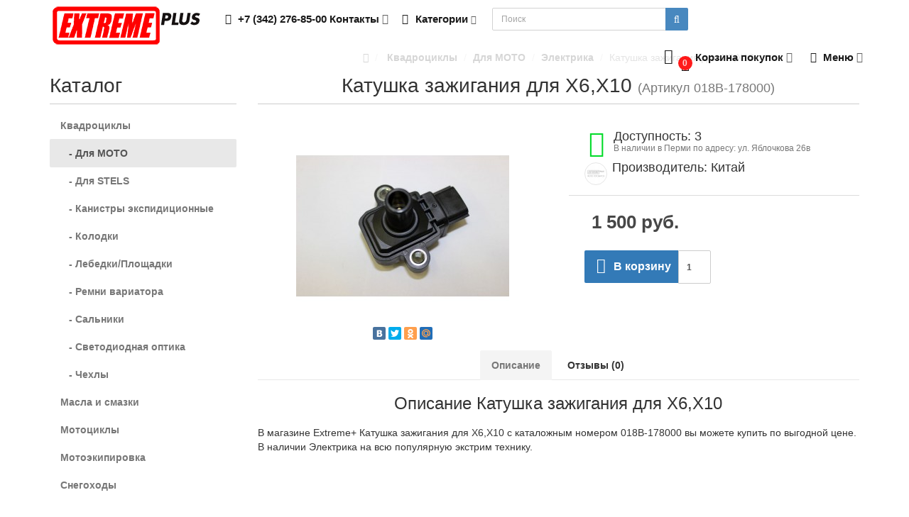

--- FILE ---
content_type: text/html; charset=utf-8
request_url: https://extremeplus.ru/kvadrocikly/moto/elektrika-1/katushka-zazhiganiya-dlya-x6x10-018b-178000
body_size: 14290
content:
<!DOCTYPE html>
<html prefix="og: http://ogp.me/ns#" dir="ltr" lang="ru">
<head>
<meta charset="UTF-8" />
<meta name="viewport" content="width=device-width, initial-scale=1">
<meta http-equiv="X-UA-Compatible" content="IE=edge">
<title>Купить Катушка зажигания для X6,X10 - 018B-178000 по цене 1 500 руб. в магазине Extreme+</title>

						
<base href="https://extremeplus.ru/" />
<meta name="description" content="Купить Катушка зажигания для X6,X10 (номер 018B-178000) по цене 1 500 руб. в магазине Extreme+. Фотографии, характеристики, отзывы Катушка зажигания для X6,X10" />
<meta name="keywords" content= "Катушка зажигания для X6,X10, 018B-178000, 1 500 руб.,запчасти, экстрим, плюс, купить, цена, доставка, магазин, заказать" />
<meta property="og:title" content="Купить Катушка зажигания для X6,X10 - 018B-178000 по цене 1 500 руб. в магазине Extreme+" />
<meta property="og:type" content="website" />
<meta property="og:url" content="https://extremeplus.ru/kvadrocikly/moto/elektrika-1/katushka-zazhiganiya-dlya-x6x10-018b-178000" />
<meta property="og:image" content="https://extremeplus.ru/image/cache/catalog/import_files/db/db8cf53a-34e1-11ed-b9d9-d850e6495cba-300x300.jpeg" />
<meta property="og:site_name" content="Extreme+ запчасти, аксессуары, экипировка для любителей экстрим-техники" />
<!-- mmr2 2.6.3 ocs2.1 -->
    <link href="min/?g=moneymaker2_css&f=catalog/view/javascript/jquery/magnific/magnific-popup.css,catalog/view/javascript/jquery/datetimepicker/bootstrap-datetimepicker.min.css,catalog/view/javascript/jquery/owl-carousel/owl.carousel.css,catalog/view/javascript/jquery/owl-carousel/owl.moneymaker2.css,catalog/view/theme/moneymaker2/stylesheet/bootstrap-theme-colors.css,catalog/view/theme/moneymaker2/stylesheet/stylesheet.css,catalog/view/theme/moneymaker2/stylesheet/stylesheet.custom.css" rel="stylesheet">
    <link href="https://extremeplus.ru/image/catalog/ico.png" rel="icon" />
      <script src="min/?g=moneymaker2_js&f=catalog/view/javascript/jquery/magnific/jquery.magnific-popup.min.js,catalog/view/javascript/jquery/datetimepicker/moment.js,catalog/view/javascript/jquery/datetimepicker/locale/ru.js,catalog/view/javascript/jquery/datetimepicker/bootstrap-datetimepicker.min.js,catalog/view/javascript/jquery/owl-carousel/owl.carousel.min.js,catalog/view/javascript/jquery/moneymaker2/bootstrap.rating.input.min.js,catalog/view/javascript/jquery/moneymaker2/bootstrap-hover-dropdown.min.js,catalog/view/javascript/jquery/moneymaker2/jquery.mask.min.js,catalog/view/javascript/jquery/moneymaker2/livesearch.js,catalog/view/javascript/jquery/moneymaker2/scrolltop.js"></script>
<!-- Yandex.Metrika counter -->
<script type="text/javascript" >
    (function (d, w, c) {
        (w[c] = w[c] || []).push(function() {
            try {
                w.yaCounter38882090 = new Ya.Metrika({
                    id:38882090,
                    clickmap:true,
                    trackLinks:true,
                    accurateTrackBounce:true,
                    webvisor:true
                });
            } catch(e) { }
        });

        var n = d.getElementsByTagName("script")[0],
            s = d.createElement("script"),
            f = function () { n.parentNode.insertBefore(s, n); };
        s.type = "text/javascript";
        s.async = true;
        s.src = "https://mc.yandex.ru/metrika/watch.js";

        if (w.opera == "[object Opera]") {
            d.addEventListener("DOMContentLoaded", f, false);
        } else { f(); }
    })(document, window, "yandex_metrika_callbacks");
</script>
<noscript><div><img src="https://mc.yandex.ru/watch/38882090" style="position:absolute; left:-9999px;" alt="" /></div></noscript>
<!-- /Yandex.Metrika counter --></head>
<body class="product-product-6012">
<header>
  <nav id="top" class="navbar navbar-default navbar-full navbar-fixed-top">
    <div class="container">
      <div class="navbar-header">
                <a href="javascript:void(0);" class="navbar-toggle collapsed" data-toggle="collapse" data-target=".navbar-top-collapse, .navbar-menu-collapse"><i class="fa fa-fw fa-bars"></i></a>
                        <a href="javascript:void(0);" class="navbar-search-toggle visible-xs"><i class="fa fa-fw fa-search" ></i></a>
                        <a href="javascript:void(0);" class="navbar-cart-toggle visible-xs"><i class="fa fa-fw fa-shopping-cart" ></i><small class="fa-stack"><i class="fa fa-circle fa-stack-2x"></i><span class="fa-stack-1x">0</span></small></a>
                        <div id="logo">
                                                  <a href="https://extremeplus.ru/"><img src="https://extremeplus.ru/image/catalog/logo.png" title="Extreme+ запчасти, аксессуары, экипировка для любителей экстрим-техники" alt="Extreme+ запчасти, аксессуары, экипировка для любителей экстрим-техники" /></a>
                                            </div>
      </div>
      <div class="hidden-xs"></div>
      <div class="collapse navbar-collapse navbar-top-collapse">
        <ul class="nav navbar-nav">
          <li class="dropdown" id="contacts">
            <a href="javascript:void(0);" class="dropdown-toggle" data-toggle="dropdown"><i class="fa fa-fw fa-phone"></i> <span class="phone">+7 (342) 276-85-00</span> <span class="hidden-sm">Контакты </span><i class="fa fa-angle-down"></i></a>
                        <ul class="dropdown-menu">
                                                                                    <li class="keep-open"><span class="text-muted"><i class="fa fa-lg fa-fw fa-comments-o"></i> Viber, WhatsApp, Telegram: +7-992-231-52-45</span></li>
                                                                                                                <li class="keep-open"><a href="mailto:extremeplus@yandex.ru"><i class="fa fa-lg fa-fw fa-at"></i> Email: extremeplus@yandex.ru</a></li>
                                                                                                                <li class="keep-open"><span class="text-muted"><i class="fa fa-lg fa-fw fa-map-marker"></i> г. Пермь, ул. Яблочкова 26 В</span></li>
                                                                    </ul>
                      </li>
                    <li class="dropdown categories-menu">
            <a href="javascript:void(0);" class="dropdown-toggle" data-toggle="dropdown"><i class="fa fa-fw fa-th-large"></i> Категории <i class="fa fa-angle-down"></i></a>
                                    <ul class="dropdown-menu keep-open">
                            <li><a href="https://extremeplus.ru/kvadrocikly/"> Квадроциклы</a></li>
                                                        <li><a href="https://extremeplus.ru/kvadrocikly/moto/"><small>- Для MOTO</small></a></li>
                            <li><a href="https://extremeplus.ru/kvadrocikly/stels/"><small>- Для STELS</small></a></li>
                            <li><a href="https://extremeplus.ru/kvadrocikly/kanistry-ekspidicionnye/"><small>- Канистры экспидиционные</small></a></li>
                            <li><a href="https://extremeplus.ru/kvadrocikly/kolodki-1/"><small>- Колодки</small></a></li>
                            <li><a href="https://extremeplus.ru/kvadrocikly/lebedkiploshadki/"><small>- Лебедки/Площадки</small></a></li>
                            <li><a href="https://extremeplus.ru/kvadrocikly/remni-variatora-1/"><small>- Ремни вариатора</small></a></li>
                            <li><a href="https://extremeplus.ru/kvadrocikly/salniki-1/"><small>- Сальники</small></a></li>
                            <li><a href="https://extremeplus.ru/kvadrocikly/svetodiodnaya-optika/"><small>- Светодиодная оптика</small></a></li>
                            <li><a href="https://extremeplus.ru/kvadrocikly/chehly/"><small>- Чехлы</small></a></li>
                                                                                    <li role="separator" class="divider"></li>
                                                        <li><a href="https://extremeplus.ru/masla-i-smazki/"> Масла и смазки</a></li>
                                                                                    <li role="separator" class="divider"></li>
                                                        <li><a href="https://extremeplus.ru/motocikly/"> Мотоциклы</a></li>
                                                        <li><a href="https://extremeplus.ru/motocikly/aksessuary/"><small>- Аксессуары</small></a></li>
                            <li><a href="https://extremeplus.ru/motocikly/gripsy/"><small>- Грипсы</small></a></li>
                            <li><a href="https://extremeplus.ru/motocikly/dugislajdery/"><small>- Дуги/Слайдеры</small></a></li>
                            <li><a href="https://extremeplus.ru/motocikly/zapchasti/"><small>- Запчасти</small></a></li>
                            <li><a href="https://extremeplus.ru/motocikly/zvezdy/"><small>- Звезды</small></a></li>
                            <li><a href="https://extremeplus.ru/motocikly/zerkala/"><small>- Зеркала</small></a></li>
                            <li><a href="https://extremeplus.ru/motocikly/kolodki/"><small>- Колодки</small></a></li>
                            <li><a href="https://extremeplus.ru/motocikly/motorezina/"><small>- Моторезина</small></a></li>
                            <li><a href="https://extremeplus.ru/motocikly/povorotniki/"><small>- Поворотники</small></a></li>
                            <li><a href="https://extremeplus.ru/motocikly/podnozhki/"><small>- Подножки</small></a></li>
                            <li><a href="https://extremeplus.ru/motocikly/podshipniki/"><small>- Подшипники</small></a></li>
                            <li><a href="https://extremeplus.ru/motocikly/pylniki/"><small>- Пыльники</small></a></li>
                            <li><a href="https://extremeplus.ru/motocikly/ruli-i-gruziki/"><small>- Рули и грузики</small></a></li>
                            <li><a href="https://extremeplus.ru/motocikly/rychagi/"><small>- Рычаги</small></a></li>
                            <li><a href="https://extremeplus.ru/motocikly/salniki/"><small>- Сальники</small></a></li>
                            <li><a href="https://extremeplus.ru/motocikly/svechi/"><small>- Свечи</small></a></li>
                            <li><a href="https://extremeplus.ru/motocikly/trosy/"><small>- Тросы</small></a></li>
                            <li><a href="https://extremeplus.ru/motocikly/filtry/"><small>- Фильтры воздушные</small></a></li>
                            <li><a href="https://extremeplus.ru/motocikly/filtry-maslyanye/"><small>- Фильтры масляные</small></a></li>
                            <li><a href="https://extremeplus.ru/motocikly/cepi/"><small>- Цепи</small></a></li>
                                                                                    <li role="separator" class="divider"></li>
                                                        <li><a href="https://extremeplus.ru/ekipirovka/"> Мотоэкипировка</a></li>
                                                        <li><a href="https://extremeplus.ru/ekipirovka/dzhersi/"><small>- Джерси</small></a></li>
                            <li><a href="https://extremeplus.ru/ekipirovka/dozhdeviki/"><small>- Дождевики</small></a></li>
                            <li><a href="https://extremeplus.ru/ekipirovka/motoboty/"><small>- МотоБоты</small></a></li>
                            <li><a href="https://extremeplus.ru/ekipirovka/motozashita/"><small>- МотоЗащита</small></a></li>
                            <li><a href="https://extremeplus.ru/ekipirovka/motokurtki/"><small>- МотоКуртки</small></a></li>
                            <li><a href="https://extremeplus.ru/ekipirovka/motoperchatki/"><small>- МотоПерчатки</small></a></li>
                            <li><a href="https://extremeplus.ru/ekipirovka/mototolstovkimotorubashki/"><small>- Мототолстовки/моторубашки</small></a></li>
                            <li><a href="https://extremeplus.ru/ekipirovka/motoshlemy/"><small>- МотоШлемы</small></a></li>
                            <li><a href="https://extremeplus.ru/ekipirovka/motoshtany/"><small>- МотоШтаны/МотоДжинсы</small></a></li>
                            <li><a href="https://extremeplus.ru/ekipirovka/podshlemnikitermobele/"><small>- Подшлемники/Термобелье</small></a></li>
                            <li><a href="https://extremeplus.ru/ekipirovka/ekshn-kamery-i-aksessuary/"><small>- Экшн камеры и аксессуары</small></a></li>
                                                                                    <li role="separator" class="divider"></li>
                                                        <li><a href="https://extremeplus.ru/snegohody/"> Снегоходы</a></li>
                                                        <li><a href="https://extremeplus.ru/snegohody/aksessuary-1/"><small>- Аксессуары</small></a></li>
                            <li><a href="https://extremeplus.ru/snegohody/zapchasti-1/"><small>- Запчасти</small></a></li>
                            <li><a href="https://extremeplus.ru/snegohody/kombinezon/"><small>- Комбинезон</small></a></li>
                            <li><a href="https://extremeplus.ru/snegohody/kurtki/"><small>- Куртки</small></a></li>
                            <li><a href="https://extremeplus.ru/snegohody/ochki/"><small>- Очки</small></a></li>
                            <li><a href="https://extremeplus.ru/snegohody/perchatkivarezhki/"><small>- Перчатки/Варежки</small></a></li>
                            <li><a href="https://extremeplus.ru/snegohody/podshipniki-1/"><small>- Подшипники</small></a></li>
                            <li><a href="https://extremeplus.ru/snegohody/remni-variatora/"><small>- Ремни вариатора</small></a></li>
                            <li><a href="https://extremeplus.ru/snegohody/svechi-1/"><small>- Свечи</small></a></li>
                            <li><a href="https://extremeplus.ru/snegohody/sklizy/"><small>- Склизы</small></a></li>
                            <li><a href="https://extremeplus.ru/snegohody/shlemy/"><small>- Шлемы</small></a></li>
                            <li><a href="https://extremeplus.ru/snegohody/shtany/"><small>- Штаны</small></a></li>
                                                                                                              </ul>
                                  </li>
                            </ul>
                <div id="search" class="navbar-form navbar-left">
          <div class="form-group">
            <ul class="keep-open list-unstyled">
              <li>
                <div class="input-group collapse">
                  <input type="text" name="search" value="" placeholder="Поиск" class="form-control"><span class="input-group-btn"><button type="button" class="btn btn-primary"><i class="fa fa-search"></i></button></span>
                </div>
              </li>
            </ul>
          </div>
        </div>
                <ul class="nav navbar-nav navbar-right">
                    <li class="dropdown" id="cart">
  <a href="javascript:void(0);" class="dropdown-toggle" data-toggle="dropdown" data-loading-text="Загрузка..." role="button" aria-haspopup="true" aria-expanded="false"><i class="fa fa-fw fa-shopping-cart"></i><small class="fa-stack"><i class="fa fa-circle fa-stack-2x"></i><span class="fa-stack-1x">0</span></small> <span class="hidden-sm"><span id="cart-total"><span class='cart-effect'>Корзина покупок</span></span> <i class="fa fa-angle-down"></i></span></a>
  <ul class="dropdown-menu keep-open">
        <li>
                              <p class="text-center">Здесь появятся товары, которые вы добавите в Корзину.</p>
          </li>
      </ul>
</li>
                                                                                          <li class="dropdown" id="top-links">
            <a href="javascript:void(0);" class="dropdown-toggle" data-toggle="dropdown"><i class="fa fa-fw fa-bars"></i> <span class="hidden-md hidden-sm">Меню <i class="fa fa-angle-down"></i></span></a>
            <ul class="dropdown-menu keep-open">
                                                                      <li class="dropdown-header">Личный кабинет</li>
              <li><a href="https://extremeplus.ru/login/" rel="nofollow"><i class="fa fa-fw fa-sign-in"></i> Авторизация / Регистрация</a></li>
                                                                    </ul>
          </li>
                  </ul>
      </div>
    </div>
  </nav>
  </header>
<div class="container">
  <div class="row"><aside id="column-left" class="col-sm-3 hidden-xs">
    <p class="h2">Каталог</p>
<div class="list-group">
      <a href="https://extremeplus.ru/kvadrocikly/" class="list-group-item"> Квадроциклы</a>
        <a href="https://extremeplus.ru/kvadrocikly/moto/" class="list-group-item active">&nbsp;&nbsp;&nbsp;- Для MOTO</a>
        <a href="https://extremeplus.ru/kvadrocikly/stels/" class="list-group-item">&nbsp;&nbsp;&nbsp;- Для STELS</a>
        <a href="https://extremeplus.ru/kvadrocikly/kanistry-ekspidicionnye/" class="list-group-item">&nbsp;&nbsp;&nbsp;- Канистры экспидиционные</a>
        <a href="https://extremeplus.ru/kvadrocikly/kolodki-1/" class="list-group-item">&nbsp;&nbsp;&nbsp;- Колодки</a>
        <a href="https://extremeplus.ru/kvadrocikly/lebedkiploshadki/" class="list-group-item">&nbsp;&nbsp;&nbsp;- Лебедки/Площадки</a>
        <a href="https://extremeplus.ru/kvadrocikly/remni-variatora-1/" class="list-group-item">&nbsp;&nbsp;&nbsp;- Ремни вариатора</a>
        <a href="https://extremeplus.ru/kvadrocikly/salniki-1/" class="list-group-item">&nbsp;&nbsp;&nbsp;- Сальники</a>
        <a href="https://extremeplus.ru/kvadrocikly/svetodiodnaya-optika/" class="list-group-item">&nbsp;&nbsp;&nbsp;- Светодиодная оптика</a>
        <a href="https://extremeplus.ru/kvadrocikly/chehly/" class="list-group-item">&nbsp;&nbsp;&nbsp;- Чехлы</a>
              <a href="https://extremeplus.ru/masla-i-smazki/" class="list-group-item"> Масла и смазки</a>
        <a href="https://extremeplus.ru/motocikly/" class="list-group-item"> Мотоциклы</a>
        <a href="https://extremeplus.ru/ekipirovka/" class="list-group-item"> Мотоэкипировка</a>
        <a href="https://extremeplus.ru/snegohody/" class="list-group-item"> Снегоходы</a>
    </div>
    <p class="h2">Информация</p>
<div class="list-group">
    <a href="https://extremeplus.ru/delivery" class="list-group-item">Доставка и оплата</a>
    <a href="https://extremeplus.ru/obsluzhivanie-motociklov-i-ekstrim-tehniki" class="list-group-item">Обслуживание мотоциклов и экстрим техники</a>
    <a href="https://extremeplus.ru/about_us" class="list-group-item">О компании</a>
    <a href="https://extremeplus.ru/contact-us/" class="list-group-item">Контактная информация</a>
  <a href="https://extremeplus.ru/sitemap/" class="list-group-item">Карта сайта</a>
</div>  </aside>
                <div id="content" class="col-sm-9" itemscope itemtype="https://schema.org/Product">
      <ul class="breadcrumb text-center" itemscope itemtype="https://schema.org/BreadcrumbList">
                        <li itemprop="itemListElement" itemscope itemtype="https://schema.org/ListItem"><a itemprop="item" href="https://extremeplus.ru/"><span itemprop="name"><i class="fa fa-home"></i></span></a><meta itemprop="position" content="1" /></li>                        <li itemprop="itemListElement" itemscope itemtype="https://schema.org/ListItem"><a itemprop="item" href="https://extremeplus.ru/kvadrocikly/"><span itemprop="name"> Квадроциклы</span></a><meta itemprop="position" content="2" /></li>                        <li itemprop="itemListElement" itemscope itemtype="https://schema.org/ListItem"><a itemprop="item" href="https://extremeplus.ru/kvadrocikly/moto/"><span itemprop="name">Для MOTO</span></a><meta itemprop="position" content="3" /></li>                        <li itemprop="itemListElement" itemscope itemtype="https://schema.org/ListItem"><a itemprop="item" href="https://extremeplus.ru/kvadrocikly/moto/elektrika-1/"><span itemprop="name">Электрика</span></a><meta itemprop="position" content="4" /></li>                <li class="active">Катушка зажигания для X6,X10</li>              </ul>
            <div class="h2 text-center content-title">
        <h1 class="h2" itemprop="name">Катушка зажигания для X6,X10</h1> <div class="h2"><small>(Артикул 018B-178000)</small></div>        <meta itemprop="model" content="018B-178000" />
        <meta itemprop="manufacturer" content="Китай" />
        <meta itemprop="brand" content="Китай" />
        <meta itemprop="sku" content="Артикул 018B-178000" />
      </div>
      <div class="row">
                                <div class=" col-sm-12">
                    <div class="row">
            <div class="col-sm-12 col-md-6 text-center">
                            <div>
                <div class="thumbnails image-thumb">
                                                      <a class="thumbnail" href="https://extremeplus.ru/image/cache/catalog/import_files/db/db8cf53a-34e1-11ed-b9d9-d850e6495cba-500x500.jpeg" title="Катушка зажигания для X6,X10"><img src="https://extremeplus.ru/image/cache/catalog/import_files/db/db8cf53a-34e1-11ed-b9d9-d850e6495cba-300x300.jpeg" title="Катушка зажигания для X6,X10" alt="Катушка зажигания для X6,X10" itemprop="image" /></a>
                </div>
              </div>
                            <div class="product-socials">
                                                <script src="//yastatic.net/share/share.js" charset="utf-8"></script><div class="yashare-auto-init" data-yashareL10n="ru" data-yashareType="small" data-yashareQuickServices="vkontakte,facebook,twitter,odnoklassniki,moimir" data-yashareTheme="counter"></div>
                              </div>
                                        </div>
            <div class="col-sm-12 col-md-6">
                            <div class="product-points">
                                <div class="stock-7">
                  <span class="fa-stack fa-lg pull-left"><i class="fa fa-circle fa-stack-2x"></i><i class="fa fa-home fa-stack-1x fa-inverse"></i></span>
                  <span class="h4">Доступность: 3</span>
                  <div class="text-muted">В наличии в Перми по адресу: ул. Яблочкова 26в</div>
                </div>
                                                <div>
                  <img class="img-circle text-center pull-left" src="https://extremeplus.ru/image/cache/no_image-28x28.png" title="Китай" alt="Китай">
                  <span class="h4">Производитель: Китай</span>
                  <div class="text-muted"><a href="https://extremeplus.ru/kitaj" title=" - Китай"></a></div>
                </div>
                                              </div>
                            <div id="product" itemprop="offers" itemscope itemtype="https://schema.org/Offer">
                <meta itemprop="priceCurrency" content="RUB" />
                <meta itemprop="price" content="1500" />
                <link itemprop="availability" href="https://schema.org/InStock" />
                <meta itemprop="priceValidUntil" content="2026-01-27" />
                <meta itemprop="url" content="https://extremeplus.ru/kvadrocikly/moto/elektrika-1/katushka-zazhiganiya-dlya-x6x10-018b-178000" />
                                                                                                                                                                      <input type="hidden" name="product_id" value="6012" />
                                <div class="price-detached"><span class="price">1 500 руб.</span></div>                                <div class="btn-group">
                                                       <button type="button" data-info-title="В корзину" id="button-cart" class="btn btn-primary" data-toggle="tooltip" data-html="true" data-placement="bottom" title=""><i class="fa fa-fw fa-shopping-cart"></i> В корзину</button>
                                                       <input type="number" data-toggle="tooltip" data-placement="bottom" min="1" name="quantity" value="1" size="2" id="input-quantity" class="form-control" title="Кол-во" />
                                                    </div>
                                <div class="btn btn-link" data-toggle="modal" data-target="#orderModal" data-order-mode="product" data-order-product-id="6012" data-order-title="Катушка зажигания для X6,X10" data-order-img-src="https://extremeplus.ru/image/cache/catalog/import_files/db/db8cf53a-34e1-11ed-b9d9-d850e6495cba-228x228.jpeg" data-order-price="1 500 руб."><span ><i class="fa fa-fw fa-send"></i> Оставить заявку</span></div>
                              </div>
            </div>
          </div>
                              <ul class="nav nav-tabs text-center">
                        <li class="active"><a href="#tab-description" data-toggle="tab">Описание</a></li>
                                                <li><a href="#tab-review" data-toggle="tab">Отзывы (0)</a></li>
                                  </ul>
                    <div class="tab-content">
                        <div class="tab-pane fade in active" id="tab-description">
                              <h3 class="text-center">Описание Катушка зажигания для X6,X10</h3>
                            <div itemprop="description"><p>В магазине Extreme+ Катушка зажигания для X6,X10 с каталожным номером 018B-178000 вы можете купить по выгодной цене. В наличии Электрика на всю популярную экстрим технику.</p><p><br></p></div>
                                        </div>
                                                <div class="tab-pane fade" id="tab-review">
              <form class="form-horizontal" id="form-review">
                                  <h3 class="text-center">Отзывы Катушка зажигания для X6,X10</h3>
                                <div id="review">
                                  </div>
                <h4 class="h3 text-center">Написать отзыв</h4>
                                <div class="form-group required">
                  <label class="col-sm-2 control-label" for="input-name">Ваше имя:</label>
                  <div class="col-sm-4">
                    <input type="text" name="name" value="" id="input-name" class="form-control" />
                  </div>
                  <label class="col-sm-2 control-label">Рейтинг</label>
                  <div class="col-sm-4">
                    <input type="number" data-max="5" data-min="1" name="rating" class="form-control moneymaker2-rating" />
                  </div>
                </div>
                <div class="form-group required">
                  <label class="col-sm-2 control-label" for="input-review">Ваш отзыв</label>
                  <div class="col-lg-8 col-md-9 col-sm-10 ">
                    <textarea name="text" rows="3" id="input-review" class="form-control"></textarea>
                  </div>
                </div>
                                <div class="form-group required">
                  <div class="buttons clearfix col-sm-offset-2 col-sm-10">
                    <button type="button" id="button-review" data-loading-text="<i class='fa fa-spinner fa-spin'></i> Загрузка..." class="btn btn-default"><i class="fa fa-pencil"></i> Отправить</button>
                  </div>
                </div>
                              </form>
            </div>
                                  </div>
        </div>
      </div>
      <!--microdatapro 5.2 product start [microdata] -->
<span itemscope itemtype="http://schema.org/Product">
<meta itemprop="name" content="Катушка зажигания для X6,X10" />
<link itemprop="url" href="https://extremeplus.ru/kvadrocikly/moto/elektrika-1/katushka-zazhiganiya-dlya-x6x10-018b-178000" />
<link itemprop="image" href="https://extremeplus.ru/image/cache/catalog/import_files/db/db8cf53a-34e1-11ed-b9d9-d850e6495cba-500x500.jpeg" />
<meta itemprop="brand" content="Китай" />
<meta itemprop="manufacturer" content="Китай" />
<meta itemprop="model" content="018B-178000" />
<meta itemprop="category" content="Электрика" />
<span itemprop="offers" itemscope itemtype="http://schema.org/Offer">
<meta itemprop="priceCurrency" content="RUB" />
<meta itemprop="price" content="1500" />
<meta itemprop="itemCondition" content="http://schema.org/NewCondition" />
<link itemprop="availability" href="http://schema.org/InStock" />
</span>
<meta itemprop="description" content="В магазине Extreme+ Катушка зажигания для X6,X10 с каталожным номером 018B-178000 вы можете купить по выгодной цене. В наличии Электрика на всю популярную экстрим технику." />
</span>
<!--microdatapro 5.2 product end [microdata] --> 
<!--microdatapro 5.2 product start [json-ld] --> 
<script type="application/ld+json">
{
"@context": "http://schema.org",
"@type": "Product",
"url": "https://extremeplus.ru/kvadrocikly/moto/elektrika-1/katushka-zazhiganiya-dlya-x6x10-018b-178000",
"category": "Электрика",
"image": "https://extremeplus.ru/image/cache/catalog/import_files/db/db8cf53a-34e1-11ed-b9d9-d850e6495cba-500x500.jpeg",
"brand": "Китай",
"manufacturer": "Китай",
"model": "018B-178000",
"description": "В магазине Extreme+ Катушка зажигания для X6,X10 с каталожным номером 018B-178000 вы можете купить по выгодной цене. В наличии Электрика на всю популярную экстрим технику.",
"name": "Катушка зажигания для X6,X10",
"offers": {
"@type": "Offer",
"availability": "http://schema.org/InStock",
"price": "1500",
"priceCurrency": "RUB",
"itemCondition": "http://schema.org/NewCondition"
}}
</script>
<!--microdatapro 5.2 product end [json-ld] -->
          </div>
      </div>
</div>
<script><!--
$('select[name=\'recurring_id\'], input[name="quantity"]').change(function(){
	$.ajax({
		url: 'index.php?route=product/product/getRecurringDescription',
		type: 'post',
		data: $('input[name=\'product_id\'], input[name=\'quantity\'], select[name=\'recurring_id\']'),
		dataType: 'json',
		beforeSend: function() {
			$('#recurring-description').html('');
		},
		success: function(json) {
			$('.alert, .text-danger').remove();

			if (json['success']) {
				$('#recurring-description').html(json['success']);
			}
		}
	});
});
//--></script>
<script><!--
$('#button-cart').on('click', function() {
  	$.ajax({
		url: 'index.php?route=checkout/cart/add',
		type: 'post',
		data: $('#product input[type=\'number\'], #product input[type=\'text\'], #product input[type=\'hidden\'], #product input[type=\'radio\']:checked, #product input[type=\'checkbox\']:checked, #product select, #product textarea'),
		dataType: 'json',
		beforeSend: function() {
      $('#button-cart .fa').removeClass('shopping-cart');
      $('#button-cart .fa').addClass('fa-spinner fa-spin');
		},
		complete: function() {
      $('#button-cart .fa').removeClass('fa-spinner fa-spin');
      $('#button-cart .fa').addClass('shopping-cart');

		},
		success: function(json) {
			$('.alert, .text-danger').remove();
			$('.form-group').removeClass('has-error');

			if (json['error']) {
				if (json['error']['option']) {
          $('.options .collapse').show();
                    for (i in json['error']['option']) {
						var element = $('#input-option' + i.replace('_', '-'));

						if (element.parent().hasClass('input-group')) {
							element.parent().after('<div class="text-danger">' + json['error']['option'][i] + '</div>');
						} else {
							element.after('<div class="text-danger">' + json['error']['option'][i] + '</div>');
						}
					}
				}

				if (json['error']['recurring']) {
					$('select[name=\'recurring_id\']').after('<div class="text-danger">' + json['error']['recurring'] + '</div>');
				}

				// Highlight any found errors
				$('.text-danger').parent().addClass('has-error');
			}

			if (json['success']) {
        var moneymaker2_total_count = json['moneymaker2_total_count'];
        var moneymaker2_total_sum = json['moneymaker2_total_sum'];
        $('#cart > .dropdown-toggle #cart-total').html(moneymaker2_total_sum);
        $('#cart > .dropdown-toggle .fa-stack .fa-stack-1x, .navbar-cart-toggle .fa-stack .fa-stack-1x').html(moneymaker2_total_count);
        $('#cart > ul').load('index.php?route=common/cart/info ul li');
        $('#popupModal').find('.modal-body').load('index.php?route=common/cart/info ul', function() {
          $('#popupModal .modal-header .close').addClass('hidden');
          $('#popupModal .modal-body > ul').removeClass('dropdown-menu keep-open');
          $('#popupModal .modal-body > ul').addClass('list-unstyled');
          $('#popupModal .modal-body .btn-primary').parent().parent().prepend('<div class="panel panel-info"><div class="panel-heading text-center"><small>' + json['success'] + '</small></div></div>');
          $('#popupModal').find('.modal-title').load('index.php?route=common/cart/info #cart-total', function () {
            $('#popupModal .modal-title').text(json['total']);
            $('#popupModal').modal();
          });
        });
			}
		},
        error: function(xhr, ajaxOptions, thrownError) {
            alert(thrownError + "\r\n" + xhr.statusText + "\r\n" + xhr.responseText);
        }
	});
  });

//--></script>
<script><!--
$('.date').datetimepicker({
	pickTime: false
});

$('.datetime').datetimepicker({
	pickDate: true,
	pickTime: true
});

$('.time').datetimepicker({
	pickDate: false
});

$('button[id^=\'button-upload\']').on('click', function() {
	var node = this;

	$('#form-upload').remove();

	$('body').prepend('<form enctype="multipart/form-data" id="form-upload" style="display: none;"><input type="file" name="file" /></form>');

	$('#form-upload input[name=\'file\']').trigger('click');

	if (typeof timer != 'undefined') {
    	clearInterval(timer);
	}

	timer = setInterval(function() {
		if ($('#form-upload input[name=\'file\']').val() != '') {
			clearInterval(timer);

			$.ajax({
				url: 'index.php?route=tool/upload',
				type: 'post',
				dataType: 'json',
				data: new FormData($('#form-upload')[0]),
				cache: false,
				contentType: false,
				processData: false,
				beforeSend: function() {
					$(node).button('loading');
				},
				complete: function() {
					$(node).button('reset');
				},
				success: function(json) {
					$('.text-danger').remove();

					if (json['error']) {
						$(node).parent().find('input').after('<div class="text-danger">' + json['error'] + '</div>');
					}

					if (json['success']) {
						alert(json['success']);

						$(node).parent().find('input').attr('value', json['code']);
					}
				},
				error: function(xhr, ajaxOptions, thrownError) {
					alert(thrownError + "\r\n" + xhr.statusText + "\r\n" + xhr.responseText);
				}
			});
		}
	}, 500);
});
//--></script>
<script><!--
$('#review').delegate('.pagination a', 'click', function(e) {
    e.preventDefault();

    $('#review').fadeOut('slow');

    $('#review').load(this.href);

    $('#review').fadeIn('slow');
});

$('#review').load('index.php?route=product/product/review&product_id=6012');

$('#button-review').on('click', function() {
	$.ajax({
		url: 'index.php?route=product/product/write&product_id=6012',
		type: 'post',
		dataType: 'json',
		data: $("#form-review").serialize(),
		beforeSend: function() {
			$('#button-review').button('loading');
		},
		complete: function() {
			$('#button-review').button('reset');
		},
		success: function(json) {
			$('.alert-success').parent().parent().remove();
			$('.alert-danger').parent().parent().remove();
			$('.alert-success, .alert-danger').remove();

			if (json['error']) {
        if (typeof grecaptcha != "undefined") {grecaptcha.reset();} //refresh recaptcha if enabled
        $('#button-review').parent().parent().before('<div class="form-group"><div class="col-sm-offset-2 col-lg-8 col-md-9 col-sm-10"><div class="alert alert-danger">' + json['error'] + '</div></div></div>');
			}

			if (json['success']) {
        $('#button-review').parent().parent().before('<div class="form-group"><div class="col-sm-offset-2 col-lg-8 col-md-9 col-sm-10"><div class="alert alert-success">' + json['success'] + '</div></div></div>');

				$('input[name=\'name\']').val('');
				$('textarea[name=\'text\']').val('');
				$('input[name=\'rating\']:checked').prop('checked', false);
			}
		}
	});
});

$(document).ready(function() {
  
  $('.thumbnails .owl-carousel').owlCarousel({
  itemsCustom : [[0, 1], [320, 3], [450, 5], [560, 6], [768, 6], [992, 4], [1200, 5], [1583, 7]],
  });

	$('.thumbnails').magnificPopup({
		type:'image',
		delegate: 'a',
		midClick:true,
		fixedContentPos: true,
		overflowY: 'scroll',
		gallery: {
			enabled:true,
		},

    mainClass: 'mfp-square ',
      callbacks: {
      open: function() {
        $.magnificPopup.instance.next = function() {
          var self = this;
          self.wrap.removeClass('mfp-image-loaded');
          setTimeout(function() { $.magnificPopup.proto.next.call(self); }, 100);
        }
        $.magnificPopup.instance.prev = function() {
          var self = this;
          self.wrap.removeClass('mfp-image-loaded');
          setTimeout(function() { $.magnificPopup.proto.prev.call(self); }, 100);
        }

        $(".mfp-figure figure").prepend("<div id='image-addon' class='hidden-xs'><div class='price-detached'><span class='price'>1 500 руб.</span></div><div class='btn-group additional-buttons'><button class='btn btn-primary' type='button' data-toggle='tooltip' data-html='true' data-placement='bottom' title='' onclick='$(\".mfp-figure .btn-primary\").tooltip(\"hide\"); $(\"#image-addon\").remove();$(\"#button-cart\").click();'><i class='fa fa-shopping-cart'></i> В корзину</button></div><span class='btn btn-link' data-toggle='modal' data-target='#orderModal' data-order-mode='product' data-order-product-id='6012' data-order-title='Катушка зажигания для X6,X10' data-order-img-src='https://extremeplus.ru/image/cache/catalog/import_files/db/db8cf53a-34e1-11ed-b9d9-d850e6495cba-228x228.jpeg' data-order-price='1 500 руб.'><span data-toggle='tooltip' data-html='true' data-placement='bottom' title='<p></p>'><i class='fa fa-fw fa-send'></i> Оставить заявку</span></span></div>");
        $('.mfp-figure [data-toggle="tooltip"]').tooltip({trigger: 'hover', container: 'body'});
        $('.navbar-fixed-top').css('overflow-y', 'scroll');
      },
      imageLoadComplete: function() {
        var self = this;
        setTimeout(function() { self.wrap.addClass('mfp-image-loaded'); }, 15);
      },
      beforeClose: function() {
        $(".mfp-arrow-right").remove();
        $(".mfp-arrow-left").remove();
        $('.mfp-figure [data-toggle="tooltip"]').tooltip('hide');
        $('body > .tooltip').remove();
      },
      afterClose: function() {
        $("#image-addon").remove();
      },
      close: function() {
        $('.navbar-fixed-top').css('overflow-y', '');
      },
    },
    closeOnContentClick: true,
	});
    });
//--></script>
<footer>
  <div class="container">
    <div class="row">
                  <div class="col-sm-3">
        <div class="h5 text-muted"><i class="fa fa-fw fa-book"></i> Информация</div>
        <ul class="list-unstyled">
                    <li><a href="https://extremeplus.ru/delivery">Доставка и оплата</a></li>
                    <li><a href="https://extremeplus.ru/about_us">О компании</a></li>
                  </ul>
      </div>
                        <div class="col-sm-3">
        <div class="h5 text-muted"><i class="fa fa-fw fa-wrench"></i> Служба поддержки</div>
        <ul class="list-unstyled">
          <li><a href="https://extremeplus.ru/contact-us/">Контактная информация</a></li>
          <li><a href="https://extremeplus.ru/add-return/">Возврат товара</a></li>
          <li><a href="https://extremeplus.ru/sitemap/">Карта сайта</a></li>
        </ul>
      </div>
                  <div class="col-sm-3">
        <div class="h5 text-muted"><i class="fa fa-fw fa-tags"></i> Дополнительно</div>
        <ul class="list-unstyled">
          <li><a href="https://extremeplus.ru/brands/">Производители</a></li>
          <li><a href="https://extremeplus.ru/vouchers/">Подарочные сертификаты</a></li>
          <li><a href="https://extremeplus.ru/affiliates/">Партнёры</a></li>
          <li><a href="https://extremeplus.ru/specials/">Товары со скидкой</a></li>
        </ul>
      </div>
                  <div class="col-sm-3">
        <div class="h5 text-muted"><i class="fa fa-fw fa-user"></i> Личный Кабинет</div>
        <ul class="list-unstyled">
          <li><a href="https://extremeplus.ru/my-account/">Личный Кабинет</a></li>
          <li><a href="https://extremeplus.ru/order-history/">История заказов</a></li>
          <li><a href="https://extremeplus.ru/wishlist/">Мои Закладки</a></li>
          <li><a href="https://extremeplus.ru/newsletter/">Рассылка новостей</a></li>
        </ul>
      </div>
                              
      
    </div>
  </div>
  <div class="bottom">
    <div class="container">
      <div class="row">
        <div class="col-sm-9">
                  </div>
                <div class="col-sm-3">
                                            Extreme+ &copy; 2015 &ndash; 2026                  </div>
              </div>
    </div>
  </div>

							
</footer>
<div class="modal fade" id="infoModal">
  <div class="modal-dialog modal-lg">
    <div class="modal-content">
      <div class="modal-header">
        <button type="button" class="close" data-dismiss="modal" aria-label="Close"><span aria-hidden="true">&times;</span></button>
        <p class="modal-title h4 text-center"></p>
      </div>
      <div class="modal-body">
      </div>
      <div class="modal-footer">
        <button type="button" class="btn btn-sm btn-link" data-dismiss="modal">Назад</button>
      </div>
    </div>
  </div>
</div>
<div class="modal fade" id="popupModal">
  <div class="modal-dialog">
    <div class="modal-content">
      <div class="modal-header">
        <button type="button" class="close hidden" data-dismiss="modal" aria-label="Close"><span aria-hidden="true">&times;</span></button>
        <p class="modal-title h4 text-center"></p>
        <div class="hidden" data-compare-title="Сравнение товаров" data-compare-link="https://extremeplus.ru/compare-products/" data-wishlist-title="Мои Закладки" data-wishlist-link="https://extremeplus.ru/wishlist/"></div>
      </div>
      <div class="modal-body"></div>
      <div class="modal-footer">
        <button type="button" class="btn btn-sm btn-link btn-shopping hidden" data-dismiss="modal">Продолжить покупки</button>
        <button type="button" class="btn btn-sm btn-link btn-back" data-dismiss="modal">Назад</button>
      </div>
    </div>
  </div>
</div>

<div class="modal fade" id="orderModal">
  <div class="modal-dialog">
    <div class="modal-content">
      <div class="modal-header">
        <input type="hidden" name="product_id" value="0" />
        <button type="button" class="close" data-dismiss="modal" aria-label="Close"><span aria-hidden="true">&times;</span></button>
        <p class="modal-title h4 text-center"></p>
      </div>
      <div class="modal-body">
        <input type="hidden" name="quantity" value="1">
        <div class="row">
          <div class="col-sm-12">
            <img class="img-responsive center-block" src="image/no_image.png" title="" alt="" />
            <div class="hidden"></div>
          </div>
        </div>
        <div class="row">
          <div class="col-sm-12">
            <p class="text-center h3"></p>
          </div>
        </div>
        <div class="form-horizontal">
          <div class="form-group required">
            <label for="quickorderemail" class="col-sm-3 control-label">E-Mail</label>
            <div class="col-sm-8">
              <input type="email" class="form-control" id="quickorderemail" name="quickorderemail" placeholder="Требуется только для отправки вам деталей заказа" value="">
              <span class="quickorderemail form-control-feedback hidden"><i class="fa fa-check"></i></span>
            </div>
          </div>
          <div class="form-group required">
            <label for="quickorderphone" class="col-sm-3 control-label">Телефон</label>
            <div class="col-sm-8">
              <input type="tel" pattern="[0-9]*" class="form-control" id="quickorderphone" name="quickorderphone">
              <span class="quickorderphone form-control-feedback hidden"><i class="fa fa-check"></i></span>
            </div>
          </div>
          <div class="form-group optional">
            <label for="quickordername" class="col-sm-3 control-label">Опционально</label>
            <div class="col-sm-3">
              <input type="text" class="form-control" id="quickordername" name="quickordername" placeholder="Ваше имя" value="">
              <span class="quickordername form-control-feedback hidden"><i class="fa fa-check"></i></span>
            </div>
            <div class="col-sm-5">
              <input type="text" class="form-control" id="quickordercomment" name="quickordercomment" placeholder="Комментарий">
              <span class="quickordercomment form-control-feedback hidden"><i class="fa fa-check"></i></span>
            </div>
          </div>
          <div class="form-group">
            <div class="panel panel-info"><div class="panel-heading text-center"><small>Нажмите Оформить заказ, чтобы сделать запрос, и мы вам скоро перезвоним</small></div></div>
          </div>
                  </div>
        <div class="buttons">
          <p class="text-center">
            <button type="button" class="btn btn-primary"><i class="fa fa-fw fa-flip-horizontal fa-reply-all"></i> Отправить</button>
          </p>
          <p class="text-center">
            <button type="button" class="btn btn-sm btn-default" data-dismiss="modal">Продолжить покупки</button>
          </p>
        </div>
      </div>
      <div class="modal-body2"></div>
    </div>
  </div>
</div>

<script><!--
  $('body').append('<div class="toggle-scroll-top btn btn-default hidden-xs"><i class="fa fa-fw fa-angle-up"></i></div>');
  //--></script>

<script><!--
  $(document).ready(function() {
    $(window).load(function(){
      var oldSSB = $.fn.modal.Constructor.prototype.setScrollbar;
      $.fn.modal.Constructor.prototype.setScrollbar = function () {
        oldSSB.apply(this);
        if(this.bodyIsOverflowing && this.scrollbarWidth) {
          $('.navbar-fixed-top, .navbar-fixed-bottom').css('padding-right', this.scrollbarWidth);
        }
      }
      var oldRSB = $.fn.modal.Constructor.prototype.resetScrollbar;
      $.fn.modal.Constructor.prototype.resetScrollbar = function () {
        oldRSB.apply(this);
        $('.navbar-fixed-top, .navbar-fixed-bottom').css('padding-right', '');
      }
    });

    $('.navbar-cart-toggle').click(function(e) {
      e.stopPropagation();
      if ( !$('#top .navbar-collapse').hasClass('in')&&$('#top .navbar-toggle').length ) {
        $('#top').addClass('cart-opened');
        $('.navbar-toggle').click();
        $('#top').on('shown.bs.collapse', function () {
          if ( !$('#cart').hasClass('open')&&$('#top').hasClass('cart-opened') ) {
            $('#cart > .dropdown-toggle').click();
            $("#cart > .dropdown-toggle").velocity("scroll", { duration: 1000 });
          }
        })
      } else if (($('#top .navbar-collapse').hasClass('in')&&!$('#cart').hasClass('open'))||(!$('#top .navbar-toggle').length&&!$('#cart').hasClass('open'))) {
        $('#cart > .dropdown-toggle').click();
        $("#cart > .dropdown-toggle").velocity("scroll", { duration: 1000 });
      } else if ($('#cart').hasClass('open')) {
        $('#cart > .dropdown-toggle').click();
      }
      $('.dropdown').on('hide.bs.dropdown', function () {
        $('#top').removeClass('cart-opened');
      })
    });
    $('.navbar-search-toggle').click(function(e) {
      e.stopPropagation();
      if ( !$('#top .navbar-collapse').hasClass('in')&&$('#top .navbar-toggle').length ) {
        $('#top').addClass('search-opened');
        $('.navbar-toggle').click();
        $('#top').on('shown.bs.collapse', function () {
          if ( !$('#search').hasClass('open')&&$('#top').hasClass('search-opened') ) {
            $('#search > .dropdown-toggle').click();
            $("#search").velocity("scroll", { duration: 1000 });
          }
        })
      } else if (($('#top .navbar-collapse').hasClass('in')&&!$('#search').hasClass('open'))||(!$('#top .navbar-toggle').length&&!$('#search').hasClass('open'))) {
        $('#search > .dropdown-toggle').click();
        setTimeout(' $("#search > .dropdown-toggle").velocity("scroll", { duration: 1000 }); ', 300);
      } else if ($('#search').hasClass('open')) {
        $('#search > .dropdown-toggle').click();
      }
      $('.dropdown').on('hide.bs.dropdown', function () {
        $('#top').removeClass('search-opened');
      })
    });
    $('.navbar-language-toggle').click(function(e) {
        e.stopPropagation();
        if ( !$('#top .navbar-collapse').hasClass('in')&&$('#top .navbar-toggle').length ) {
            $('#top').addClass('language-opened');
            $('.navbar-toggle').click();
            $('#top').on('shown.bs.collapse', function () {
                if ( !$('#language-dropdown').hasClass('open')&&$('#top').hasClass('language-opened') ) {
                    $('#language-dropdown > .dropdown-toggle').click();
                    $("#language-dropdown > .dropdown-toggle").velocity("scroll", { duration: 1000 });
                }
            })
        } else if (($('#top .navbar-collapse').hasClass('in')&&!$('#language-dropdown').hasClass('open'))||(!$('#top .navbar-toggle').length&&!$('#language-dropdown').hasClass('open'))) {
            $('#language-dropdown > .dropdown-toggle').click();
            setTimeout(' $("#language-dropdown > .dropdown-toggle").velocity("scroll", { duration: 1000 }); ', 300);
        } else if ($('#language-dropdown').hasClass('open')) {
            $('#language-dropdown > .dropdown-toggle').click();
        }
        $('.dropdown').on('hide.bs.dropdown', function () {
            $('#top').removeClass('language-opened');
        })
    });

    $(document).on('show.bs.modal', '.modal', function (event) {
      var zIndex = 1040 + (10 * $('.modal:visible').length);
      $(this).css('z-index', zIndex);
      setTimeout(function() {
        $('.modal-backdrop').not('.modal-stack').css('z-index', zIndex - 1).addClass('modal-stack');
      }, 0);
    });
    $(document).on('hidden.bs.modal', '.modal', function () {
      $('.modal:visible').length && $(document.body).addClass('modal-open');
    });


    $('#search a.dropdown-toggle').click(function() { setTimeout('$("#search > ul > li > div > input").focus()', 300); });
        if ($('.hidden-xs').is(":visible")) {
      $('.dropdown-toggle').dropdownHover({delay: 100, hoverDelay: 100});
    }
    
        $('#orderModal').on('hidden.bs.modal', function (event) {
      if (($("#popupModal").data('bs.modal') || {}).isShown) $('#popupModal').modal('hide');
            $('#orderModal .panel-default').remove();
    })
    $('#popupModal').on('hidden.bs.modal', function (event) {
      $('#popupModal').css('opacity', '1');
    })

    $('#orderModal').on('show.bs.modal', function (event) {
      if (($("#popupModal").data('bs.modal') || {}).isShown) $('#popupModal').css('opacity', '0');
      var target = $(event.relatedTarget);
      var mode = target.data('order-mode');
      var product_id = target.data('order-product-id');
      var title = target.data('order-title');
      var img_src = target.data('order-img-src');
      var price = target.data('order-price') && target.data('order-price').toString().replace(":", " ");
      var modal = $(this);
      modal.find('.modal-body2').html('');
      modal.find('.modal-header input').val(product_id);
      if (mode=="cart") {
        $('#orderModal').find('.modal-body2').load('index.php?route=common/cart/info ul', function() {
          $('#orderModal .modal-body2 > ul').removeClass('dropdown-menu keep-open');
          $('#orderModal .modal-body2 > ul').addClass('list-unstyled');
          $('#orderModal .modal-body2 > ul > li > div.text-center').remove();
          $('#orderModal .modal-body2 > ul > li > table > tbody').prepend('<tr><td colspan="5"><hr></td></tr>');
          $('#orderModal .modal-body2 > ul > li table td.text-center > a.text-muted').remove();
        });
      }
      if (mode=="product") {
          modal.find('.modal-body input[type=\'hidden\']').val($("#input-quantity").val());
          if ($(".autocalc-product-price")[0]&&!$(".autocalc-product-special")[0]) {
              price = $(".autocalc-product-price").first().text();
          } else if ($(".autocalc-product-special")[0]) {
              price = $(".autocalc-product-special").first().text();
          } else {
              if ($("#input-quantity").val() > 1) price = price + ' x ' + $("#input-quantity").val();
          }
      }
      modal.find('.modal-title.h4').text(title);
      modal.find('.img-responsive').addClass("hidden");
      modal.find('.img-responsive').parent().find('div').addClass("hidden");
      $('#quickorderemail').attr("placeholder", "Требуется только для отправки вам деталей заказа");
      if (img_src!==0&&typeof img_src!=='undefined') {
        modal.find('.img-responsive').removeClass("hidden");
        modal.find('.img-responsive').attr("src",img_src);
      }
      if (mode=="product" || mode=="catalog" || mode=="cart") {
        modal.find('.modal-dialog .form-group.required:first-child').removeClass('hidden');
        modal.find('.modal-dialog .form-group.required:nth-child(2)').removeClass('hidden');
        modal.find('.modal-dialog .form-group.optional').removeClass('hidden');
                modal.find('.modal-dialog').removeClass('modal-dialog-callback');
        modal.find('.modal-dialog').removeClass('modal-dialog-newsletter');
        modal.find('.modal-dialog').addClass('modal-dialog-order');
        modal.find('.modal-title.h4').append(" <small>(" + price + ")</small>");
        modal.find('.btn-primary').html('<i class="fa fa-fw fa-flip-horizontal fa-reply-all"></i> Оформить заказ');
        modal.find('.panel small').html('Нажмите Оформить заказ, чтобы сделать запрос, и мы вам скоро перезвоним');
      } else if (mode=="callback") {
        modal.find('.modal-dialog .form-group.required:nth-child(2)').removeClass('hidden');
        modal.find('.modal-dialog .form-group.optional').removeClass('hidden');
        modal.find('.modal-dialog .form-group.required:first-child').addClass('hidden');
        modal.find('.modal-dialog').removeClass('modal-dialog-order');
        modal.find('.modal-dialog').removeClass('modal-dialog-newsletter');
        modal.find('.modal-dialog').addClass('modal-dialog-callback');
        modal.find('.btn-primary').html('<i class="fa fa-fw fa-flip-horizontal fa-reply-all"></i> Отправить');
        modal.find('.panel small').html('Нажмите Отправить, чтобы сделать запрос, и мы вам скоро перезвоним');
      } else {
        modal.find('.modal-dialog .form-group.required:first-child').removeClass('hidden');
        modal.find('.modal-dialog .form-group.required:nth-child(2)').addClass('hidden');
        modal.find('.modal-dialog .form-group.optional').addClass('hidden');
                modal.find('.modal-dialog').removeClass('modal-dialog-order');
        modal.find('.modal-dialog').removeClass('modal-dialog-callback');
        modal.find('.modal-dialog').addClass('modal-dialog-newsletter');
        $('#quickorderemail').attr("placeholder", "");
        modal.find('.img-responsive').parent().find('div.hidden').html("");
        modal.find('.img-responsive').parent().find('div.hidden').removeClass("hidden");
        if ( $('#newsletteremail').val()||$('input[type="text"].newsletteremail').val() ) {
          if ( $('input[type="text"].newsletteremail').val() ) {
            modal.find('.modal-dialog #quickorderemail').val($('input[type="text"].newsletteremail').val());
          } else {
            modal.find('.modal-dialog #quickorderemail').val($('#newsletteremail').val());
          }
          $('#orderModal').one('shown.bs.modal', function (event) {
            if (emailValidation( $("#quickorderemail").val() )) {
              $('#quickorderemail').parent().parent().removeClass('has-error');
              $("#quickorderemail").addClass('valid');
              $("#quickorderemail").parent().parent().addClass('has-success has-feedback');
              $(".quickorderemail.form-control-feedback").removeClass('hidden');
            } else {
              $("#quickorderemail").removeClass('valid');
              $("#quickorderemail").parent().parent().removeClass('has-success has-feedback');
              $(".quickorderemail.form-control-feedback").addClass('hidden');
            }
            $('#orderModal .btn-primary').click();
          })

        }
        modal.find('.btn-primary').html('<i class="fa fa-fw fa-flip-horizontal fa-reply-all"></i> Подписаться');
        modal.find('.panel small').html('Нажмите Подписаться, чтобы присоединиться к рассылке');
      }
      modal.find('.panel').removeClass('panel-danger');
      modal.find('.panel').removeClass('panel-success');
      modal.find('.panel').addClass('panel-info');
      modal.find('.btn-primary').removeClass('btn-success');
      modal.find('.btn-primary').removeAttr('disabled');
      if ( ((mode=="product")&&($('#cart > ul > li > table').length>0)) || ((mode=="catalog")&&($('#cart > ul > li > table').length>0)) ) {
        $('<div class="panel panel-default"><div class="panel-heading text-center"><small>К вашему заказу будут добавлены товары из <a href="https://extremeplus.ru/simplecheckout/">вашей корзины</a> на сумму ' + $('#cart-total').text() + '</small></div></div>').insertAfter($('#orderModal .panel'));
      }
    })

    $('#orderModal .btn-primary').bind('click', function(e){
      initialValidation();
    });
          $("#quickorderphone").mmr2mask(
        '+7 (000) 000-00-00', {
          placeholder: "+7 (___) ___-__-__",
          onChange: function(){
            $("#quickorderphone").removeClass('valid');
            $("#quickorderphone").parent().parent().removeClass('has-success has-feedback');
            $(".quickorderphone.form-control-feedback").addClass('hidden');
          },
          onComplete: function() {
            $('#quickorderphone').parent().parent().removeClass('has-error');
            $("#quickorderphone").addClass('valid');
            $("#quickorderphone").parent().parent().addClass('has-success has-feedback');
            $(".quickorderphone.form-control-feedback").removeClass('hidden');
          },
        }
      );
        function emailValidation(email) {
      var regexp = /^(([^<>()\[\]\\.,;:\s@"]+(\.[^<>()\[\]\\.,;:\s@"]+)*)|(".+"))@((\[[0-9]{1,3}\.[0-9]{1,3}\.[0-9]{1,3}\.[0-9]{1,3}])|(([a-zA-Z\-0-9]+\.)+[a-zA-Z]{2,}))$/;
      return regexp.test(email);
    }
    if (emailValidation( $("#quickorderemail").val() )) {
      $('#quickorderemail').parent().parent().removeClass('has-error');
      $("#quickorderemail").addClass('valid');
      $("#quickorderemail").parent().parent().addClass('has-success has-feedback');
      $(".quickorderemail.form-control-feedback").removeClass('hidden');
    }
    $('#quickorderemail').on('input',function(e) {
        if (emailValidation( $("#quickorderemail").val())) {
          $('#quickorderemail').parent().parent().removeClass('has-error');
          $("#quickorderemail").addClass('valid');
          $("#quickorderemail").parent().parent().addClass('has-success has-feedback');
          $(".quickorderemail.form-control-feedback").removeClass('hidden');
        } else {
          $("#quickorderemail").removeClass('valid');
          $("#quickorderemail").parent().parent().removeClass('has-success has-feedback');
          $(".quickorderemail.form-control-feedback").addClass('hidden');
        }
      });
      function initialValidation() {
        $('#orderModal .panel-default').remove();
                if ((($( "#orderModal .modal-dialog-order" ).length && $("#quickorderemail").hasClass('valid') && $("#quickorderphone").hasClass('valid')) || ($( "#orderModal .modal-dialog-callback" ).length && $("#quickorderphone").hasClass('valid')) || ($( "#orderModal .modal-dialog-newsletter" ).length && $("#quickorderemail").hasClass('valid')))  ) {
          $("#orderModal .panel").removeClass('panel-danger');
          $('#quickorderagree').parent().parent().removeClass('text-danger');
          $("#orderModal .panel").addClass('panel-info');
          $("#quickordercomment").parent().parent().addClass('has-success has-feedback');
          $(".quickordercomment.form-control-feedback").removeClass('hidden');
          $("#quickordername").parent().parent().addClass('has-success has-feedback');
          $(".quickordername.form-control-feedback").removeClass('hidden');
          $("#orderModal .panel small").html('<i class="fa fa-spinner fa-spin"></i> Загрузка...');
          $('#orderModal .btn-primary').attr('disabled','disabled');
          if ( $( "#orderModal .modal-dialog-callback" ).length ) {
            addCallback();
          }
          if ( $( "#orderModal .modal-dialog-newsletter" ).length ) {
            addSubscriber();
          }
          if ( $( "#orderModal .modal-dialog-order" ).length ) {
            addQuickOrder();
          }
        } else {
          $("#orderModal .panel").removeClass('panel-info');
          $("#orderModal .panel").addClass('panel-danger');
          $("#orderModal .panel small").html('');
        }
        if (($( "#orderModal .modal-dialog-order" ).length && !$("#quickorderemail").hasClass('valid'))||($( "#orderModal .modal-dialog-newsletter" ).length && !$("#quickorderemail").hasClass('valid'))) {
          $('#quickorderemail').parent().parent().addClass('has-error');
          $("#orderModal .panel small").html('Пожалуйста укажите корректный адрес e-mail<br />');
        }
        if (!$("#orderModal .modal-dialog-newsletter").length && !$("#quickorderphone").hasClass('valid')) {
          $('#quickorderphone').parent().parent().addClass('has-error');
          $("#orderModal .panel small").html( $("#orderModal .panel small").html() + 'Пожалуйста укажите ваш номер телефона<br />');
        }
              };
            function addQuickOrder() {
        $.ajax({
          url: 'index.php?route=common/footer/addquickorder',
          type: 'post',
          data: $('#orderModal input[type=\'text\'], #orderModal input[type=\'checkbox\']:checked, #orderModal input[type=\'tel\'], #orderModal input[type=\'email\'], #orderModal input[type=\'hidden\'], #product input[type=\'number\'], #product input[type=\'text\'], #product input[type=\'hidden\'], #product input[type=\'radio\']:checked, #product input[type=\'checkbox\']:checked, #product select, #product textarea'),
          dataType: 'json',
          success: function(json) {
            $('.alert, .text-danger').remove();
            $('.form-group').removeClass('has-error');
            if (json['error']) {

              if (json['error']['option']) {
                $('.options .collapse').show();
                if ($('.options > div').hasClass("collapse")) {
                  $('.options > div:first-child').hide();
                }
                for (i in json['error']['option']) {
                  var element = $('#input-option' + i.replace('_', '-'));
                  if (element.parent().hasClass('input-group')) {
                    element.parent().after('<div class="text-danger">' + json['error']['option'][i] + '</div>');
                  } else {
                    element.after('<div class="text-danger">' + json['error']['option'][i] + '</div>');
                  }
                }
              }
              if (json['error']['recurring']) {
                $('select[name=\'recurring_id\']').after('<div class="text-danger">' + json['error']['recurring'] + '</div>');
              }

              if (json['error']['validation']) {
                $("#orderModal .panel").removeClass('panel-info');
                $("#orderModal .panel").addClass('panel-danger');
                $("#orderModal .panel small").html(json['error']['validation']);
                $('#orderModal .btn-primary').removeAttr('disabled');
              }
              $('.text-danger').parent().addClass('has-error');
            }
            if (json['success']) {
              $("#orderModal .panel").removeClass('panel-danger');
              $("#orderModal .panel").removeClass('panel-info');
              $("#orderModal .panel").addClass('panel-success');
              $("#orderModal .panel small").html(json['success']);
              $('#orderModal .btn-primary').addClass('btn-success');
              $('#orderModal .btn-primary').html('<i class="fa fa-check"></i> Заказ отправлен');
                                          var moneymaker2_total_count = json['moneymaker2_total_count'];
              var moneymaker2_total_sum = json['moneymaker2_total_sum'];
              $('#cart > .dropdown-toggle #cart-total').html(moneymaker2_total_sum);
              $('#cart > .dropdown-toggle .fa-stack .fa-stack-1x, .navbar-cart-toggle .fa-stack .fa-stack-1x').html(moneymaker2_total_count);

              $('#cart > ul').load('index.php?route=common/cart/info ul li');
            }
          },
          error: function(xhr, ajaxOptions, thrownError) {
            alert(thrownError + "\r\n" + xhr.statusText + "\r\n" + xhr.responseText);
          }
        });
      };
                                      if ($(".owl-moneymaker2-slideshow .owl-controls").length > 0) {
      BackgroundCheck.init({
        targets: '.owl-moneymaker2-slideshow .owl-prev .arrow-left, .owl-moneymaker2-slideshow .owl-next .arrow-right, .owl-moneymaker2-slideshow .owl-pagination',
        images: '.owl-moneymaker2-slideshow .img-responsive'
      });
    }
  });
//--></script>
<!--microdatapro 5.2 company start [microdata] -->
<span itemscope itemtype="http://schema.org/LocalBusiness">
<meta itemprop="name" content="Extreme+ запчасти, аксессуары, экипировка для любителей экстрим-техники" />
<link itemprop="url" href="https://extremeplus.ru/" />
<link itemprop="image" href="https://extremeplus.ru/image/catalog/logo.png" />
<meta itemprop="email" content="extremeplus@yandex.ru" />
<meta itemprop="priceRange" content="RUB" />
<meta itemprop="hasMap" content="https://yandex.ru/maps/50/perm/?text=пермь&amp;source=serp_navig&amp;mode=search&amp;sll=100.328190%2C13.798877&amp;sspn=0.129261%2C0.071469&amp;ll=56.233739%2C57.970332&amp;z=17" />
<meta itemprop="telephone" content="+7-342-276-85-00" />
<link itemprop="sameAs" href="https://vk.com/extremeplus" />
<link itemprop="sameAs" href="https://vk.com/club148309644" />
<span itemprop="address" itemscope itemtype="http://schema.org/PostalAddress">
<meta itemprop="addressLocality" content="Пермь, Россия" />			  
<meta itemprop="postalCode" content="614111" />
<meta itemprop="streetAddress" content="ул. Яблочкова 26В" />
</span>
<span itemprop="location" itemscope itemtype="http://schema.org/Place">
<meta itemprop="name" content="Extreme+ запчасти, аксессуары, экипировка для любителей экстрим-техники" />
<meta itemprop="telephone" content="+7-342-276-85-00" />
<span itemprop="address" itemscope itemtype="http://schema.org/PostalAddress">
<meta itemprop="addressLocality" content="Пермь, Россия" />			  
<meta itemprop="postalCode" content="614111" />
<meta itemprop="streetAddress" content="ул. Яблочкова 26В" />
</span>
<span itemprop="geo" itemscope itemtype="http://schema.org/GeoCoordinates">
<meta itemprop="latitude" content="57.970275" />
<meta itemprop="longitude" content="56.236572" />
<span itemprop="address" itemscope itemtype="http://schema.org/PostalAddress">
<meta itemprop="streetAddress" content="ул. Яблочкова 26В" />
<meta itemprop="addressLocality" content="Пермь, Россия" />			  
<meta itemprop="postalCode" content="614111" />
</span>
</span>
</span>
<span itemprop="potentialAction" itemscope itemtype="http://schema.org/SearchAction">
<meta itemprop="target" content="https://extremeplus.ru/index.php?route=product/search&search={search_term_string}"/>
<input type="hidden" itemprop="query-input" name="search_term_string">
</span>
</span>
<!--microdatapro 5.2 company end [microdata] -->
<!--microdatapro 5.2 company start [json-ld] -->
<script type="application/ld+json">
{
"@context": "http://schema.org",
"@type": "LocalBusiness",
"name": "Extreme+ запчасти, аксессуары, экипировка для любителей экстрим-техники",
"url": "https://extremeplus.ru/",
"image": "https://extremeplus.ru/image/catalog/logo.png",
"telephone" : "+7-342-276-85-00",
"email": "extremeplus@yandex.ru",
"priceRange": "RUB",
"address": {
"@type": "PostalAddress",
"addressLocality": "Пермь, Россия",
"postalCode": "614111",
"streetAddress": "ул. Яблочкова 26В"
},
"location": {
"@type": "Place",
"address": {
"@type": "PostalAddress",
"addressLocality": "Пермь, Россия",
"postalCode": "614111",
"streetAddress": "ул. Яблочкова 26В"
},
"geo": {
"@type": "GeoCoordinates",
"latitude": "57.970275",
"longitude": "56.236572"
}
},
"potentialAction": {
"@type": "SearchAction",
"target": "https://extremeplus.ru/index.php?route=product/search&search={search_term_string}",
"query-input": "required name=search_term_string"
},	  
"contactPoint" : [
{
"@type" : "ContactPoint",
"telephone" : "+7-342-276-85-00",
"contactType" : "customer service"
}],
"sameAs" : [
"https://vk.com/extremeplus","https://vk.com/club148309644"]}
</script>
<!--microdatapro 5.2 company end [json-ld] -->
<!--microdatapro 5.2 company start [hCard] -->
<span class="vcard">
<span class="fn"><span class="value-title" title="Extreme+ запчасти, аксессуары, экипировка для любителей экстрим-техники"></span></span>
<span class="org"><span class="value-title" title="Extreme+ запчасти, аксессуары, экипировка для любителей экстрим-техники"></span></span>
<span class="url"><span class="value-title" title="https://extremeplus.ru/"></span></span>
<span class="adr">
<span class="locality"><span class="value-title" title="Пермь, Россия"></span></span>
<span class="street-address"><span class="value-title" title="ул. Яблочкова 26В"></span></span>
<span class="postal-code"><span class="value-title" title="614111"></span></span>
</span>
<span class="geo">
<span class="latitude"><span class="value-title" title="57.970275"></span></span>
<span class="longitude"><span class="value-title" title="56.236572"></span></span>
</span>
<span class="tel"><span class="value-title" title="+7-342-276-85-00"></span></span>
<span class="photo"><span class="value-title" title="https://extremeplus.ru/image/catalog/logo.png"></span></span>
<span class="priceRange"><span class="value-title" title="RUB"></span></span>
</span>
<!--microdatapro 5.2 company end [hCard ] -->
</body></html>